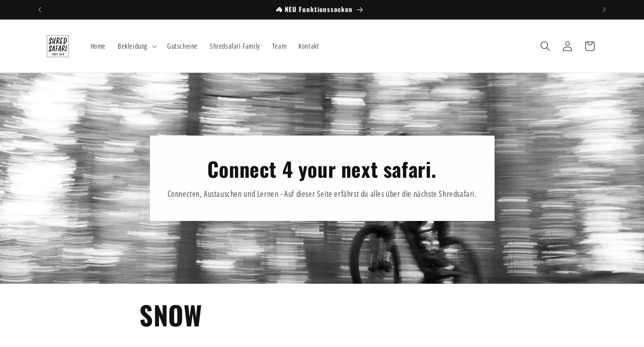

--- FILE ---
content_type: image/svg+xml
request_url: https://www.shredsafari.com/cdn/shop/files/Shredsafari_Logo_square_negativ_Kopie.svg?v=1711573229&width=50
body_size: 4148
content:
<svg viewBox="0 0 113.39 113.39" version="1.1" xmlns="http://www.w3.org/2000/svg" data-sanitized-data-name="Ebene 1" data-name="Ebene 1" id="Ebene_1">
  <defs>
    <style>
      .cls-1 {
        fill: none;
        stroke: #1d1d1b;
      }

      .cls-2 {
        fill: #1d1d1b;
        stroke-width: 0px;
      }
    </style>
  </defs>
  <rect height="98.21" width="98.05" y="7.59" x="7.67" class="cls-1"></rect>
  <g>
    <path d="M32.93,89.91c0-.21-.07-.4-.21-.55-.14-.15-.32-.23-.54-.23s-.41.08-.55.25c-.15.17-.22.39-.22.67,0,.34.1.69.3,1.04.2.36.45.7.73,1.02.28.32.57.66.85,1,.28.34.53.73.73,1.17.2.44.31.9.31,1.37,0,.6-.19,1.18-.57,1.73-.38.56-.92.83-1.64.83-.61,0-1.1-.2-1.48-.59-.38-.4-.58-.97-.59-1.72v-.35c0-.11.05-.16.16-.16h.93c.11,0,.16.05.16.16v.3c0,.35.08.62.25.82.16.2.37.3.62.3s.46-.12.62-.35c.16-.23.25-.57.25-1.03,0-.37-.1-.73-.3-1.09-.2-.36-.45-.7-.75-1.01-.29-.31-.59-.63-.88-.96-.3-.32-.54-.7-.75-1.13-.2-.43-.3-.88-.3-1.35,0-.62.2-1.13.6-1.55s.89-.62,1.46-.62,1.06.2,1.46.59c.4.4.6.87.6,1.43,0,.11-.05.16-.15.16h-.94c-.11,0-.16-.05-.16-.16" class="cls-2"></path>
    <path d="M36.51,97.92v-9.73c0-.14.07-.2.2-.2h.85c.13,0,.2.07.2.2v9.73c0,.14-.07.2-.2.2h-.85c-.14,0-.2-.07-.2-.2" class="cls-2"></path>
    <path d="M43.42,94.53v-6.4c0-.11.05-.16.14-.16h.94c.11,0,.16.05.16.16v9.84c0,.1-.05.15-.16.15h-.9c-.09,0-.15-.05-.19-.15-.04-.14-.29-1-.76-2.6-.47-1.6-.81-2.81-1.04-3.63v6.23c0,.11-.05.16-.15.16h-.94c-.11,0-.16-.05-.16-.16v-9.85c0-.1.05-.15.16-.15h.97c.09,0,.14.03.15.07l1.77,6.49Z" class="cls-2"></path>
    <path d="M49.8,90.36s-.09,0-.12-.04-.04-.07-.04-.12v-.42c0-.44-.22-.67-.65-.67s-.64.22-.64.67v6.53c0,.45.21.68.64.68s.65-.23.65-.68v-.42c0-.11.05-.16.16-.16l.88.06c.1.02.15.07.15.16v.71c0,.54-.19.94-.56,1.21-.37.27-.8.4-1.28.4-.53,0-.98-.15-1.33-.46-.36-.3-.54-.79-.54-1.46v-6.62c0-.66.18-1.14.54-1.44.36-.31.8-.46,1.33-.46.48,0,.91.12,1.28.36.37.24.56.6.56,1.09v.81c0,.09-.05.14-.15.15l-.88.12Z" class="cls-2"></path>
    <path d="M54.32,96.67c0,.14.07.2.22.2h2.13c.12,0,.19.06.19.19v.84c0,.14-.07.22-.2.22h-3.38c-.13,0-.2-.07-.2-.22v-9.72c0-.13.07-.2.2-.2h3.39c.14,0,.2.07.2.2v.85c0,.14-.07.2-.2.2h-2.14c-.14,0-.2.07-.2.2v2.64c0,.14.07.2.2.2h1.71c.14,0,.2.07.2.2v.84c0,.13-.07.2-.2.2h-1.71c-.14,0-.2.07-.2.2v2.94Z" class="cls-2"></path>
    <path d="M63.94,89.91c0,.11-.05.16-.16.16h-.94c-.1,0-.14-.05-.14-.16,0-.56.2-1.04.59-1.43s.86-.59,1.4-.59.99.21,1.38.62c.39.41.59.92.59,1.51s-.15,1.23-.44,1.97c-.29.74-.67,1.56-1.12,2.46-.45.9-.76,1.59-.93,2.09-.09.26-.05.39.11.39h2.23c.14,0,.2.07.2.2v.8c0,.13-.06.2-.17.2h-3.68c-.13,0-.19-.07-.19-.2,0-.61.14-1.31.42-2.1.28-.79.59-1.5.93-2.14.34-.63.65-1.29.93-1.99.28-.69.42-1.25.42-1.69,0-.25-.07-.46-.21-.63-.14-.17-.3-.25-.49-.25s-.35.08-.51.24c-.15.16-.23.34-.23.54" class="cls-2"></path>
    <path d="M71.58,96.25v-.38c0-.53-.43-1.52-1.3-2.96v3.33c0,.46.22.7.65.7s.65-.23.65-.7M70.93,89.16c-.43,0-.65.23-.65.68,0,.51.43,1.46,1.3,2.85v-2.85c0-.45-.22-.68-.65-.68M69.57,88.33c.36-.31.81-.46,1.35-.46s.99.15,1.36.46c.36.31.54.8.54,1.48v6.49c0,.68-.18,1.17-.54,1.48-.36.31-.81.46-1.36.46s-.99-.15-1.35-.46c-.36-.31-.54-.8-.54-1.48v-6.49c0-.68.18-1.17.54-1.48" class="cls-2"></path>
    <path d="M77.21,88.18v9.78c0,.11-.05.16-.15.16h-.94c-.11,0-.16-.05-.16-.16v-8.58c0-.11-.05-.16-.16-.16h-.51c-.11,0-.16-.05-.16-.16v-.93c0-.11.05-.16.16-.16h1.71c.14,0,.2.07.2.2" class="cls-2"></path>
    <path d="M82.08,96.25v-.38c0-.53-.43-1.52-1.3-2.96v3.33c0,.46.22.7.65.7s.65-.23.65-.7M81.43,89.16c-.43,0-.65.23-.65.68,0,.51.43,1.46,1.3,2.85v-2.85c0-.45-.22-.68-.65-.68M80.07,88.33c.36-.31.81-.46,1.35-.46s.99.15,1.36.46c.36.31.54.8.54,1.48v6.49c0,.68-.18,1.17-.54,1.48-.36.31-.81.46-1.36.46s-.99-.15-1.35-.46c-.36-.31-.54-.8-.54-1.48v-6.49c0-.68.18-1.17.54-1.48" class="cls-2"></path>
    <path d="M30.49,25.74l-.48,1.9c0,.29-.1.57-.19.86,0,.19-.1.28-.19.38-.09.1-2.18.57-2.28.76-.19.1-.28.19-.38.19-.19,0-1.14-.38-1.23-.48-.09-.19-.19-.28-.09-.47-.1-.47-.1-.95,0-1.52.09-.86.28-1.71.38-2.66.09-1.04.28-2.28.28-3.51-.1-.38-.1-.66-.19-.95-.09,0-.19.1-.28.19-.57.48-.95,1.05-1.33,1.62-.57,1.14-1.04,2.18-1.33,3.32-.28.76-.47,1.52-.47,2.28-.28,2.85,1.14,4.94,3.13,9.5.48.86.85,1.71,1.14,2.57.1.38.19.76.28,1.14.28.95.28,1.9.1,2.94,0,.28,0,.57-.19.85-.19.76-.67,1.33-1.33,1.71-1.04.76-2.18,1.33-3.42,1.71-.67.19-1.42.28-1.99.19-.19,0-.48,0-.67-.1-.85-.09-1.62-.57-2.09-1.14-.19-.19-.28-.38-.47-.66-.48-.76-.86-1.52-1.14-2.28-.47-.95-.57-1.99-.47-3.04-.1-.29,0-.48.1-.76,0,0,.85-.38.95-.38.1-.1.67-.19.95-.19,0,0,.38.28.38.1.28.1.57.38.57.38.1,0,.1.1.19.1.1.57.28,1.04.57,1.52.57,1.23,1.42,2.28,2.47,3.23.19.1.19.28.38.38.1.1.19.1.28.1.28-.29.38-.57.38-.95l.09-.76c0-1.52-.28-3.04-.85-4.37l-1.71-3.89c-.19-.57-.47-1.04-.57-1.61-.19-.19-.28-.48-.38-.76-.19-.29-.28-.47-.38-.76-.38-.95-.76-1.8-.85-2.75-.19-1.14-.09-2.28.19-3.51.28-1.14.76-2.28,1.42-3.42.57-1.05,1.33-2,2.19-2.94l1.04-.86c.95-.67,1.99-.95,3.13-.85,1.24.09,2.47.57,3.23,1.42.38.47.67,1.04,1.05,1.61.19.48.19,1.05.28,1.62,0,1.14-.1,2.09-.19,3.04" class="cls-2"></path>
    <path d="M58.61,29.46c.85-.95,1.71-1.9,2.56-3.04.66-.95,1.23-2,1.61-3.14.1-.28.19-.57.19-.86.1-.76-.1-1.14-.67-1.33h-.28c-.1,0-.19,0-.29-.1-.66-.1-1.42,0-2.09,0-.57.1-1.24.28-1.81.38-.19.1-.47.19-.76.1l.76-.28c-.29-.1-.76.09-1.14.19,0,.19,0,.47-.19.67-.1.86-.28,1.61-.38,2.38-.47,2.47-.95,4.94-1.33,7.31-.19.38-.19.76-.29,1.14,0,.1.1.19.1.28l.29-.28c1.33-1.04,2.47-2.18,3.71-3.42M66.87,44.37l-.48.57c-.28,0-1.24-.48-1.24-.48-.85-.38-1.81-.85-2.75-1.33h-.19c-.19-.19-.28-.29-.57-.29,0-.1-.19-.1-.28-.19l-1.23-.57-2.57-1.14-1.9-.85s-.1-.1-.19-.1l-1.52-.57q-.09,0-.19-.1c0,.19-.19.57-.19.67-.1.95-.19,1.81-.19,2.75-.19.95-.28,2-.28,2.94l-.1.57h-.1c0-.1-.1.29-.28.38-.19,0-.86.38-.95.47-.1-.1-.57.28-.76.28s-.95.1-1.14,0c-.28-.09-.47-.28-.47-.67.09-.47.19-.95.09-1.33.29-1.81.48-3.61.57-5.32.29-2.85.67-5.7,1.14-8.74.29-2.18.67-4.37,1.04-6.55.1-.28.19-.57.19-.85v-.47l-.47-.57-.29-.29c-.19-.19-.28-.38-.28-.57.1-.19.1-.38,0-.47,0-.29.1-.47.19-.67.19-.28.47-.67.66-.86.48-.47.95-.76,1.52-1.04,1.33-.76,2.75-1.33,4.18-1.61.85-.19,1.71-.29,2.47-.29.85,0,1.71.19,2.37.48.57.28,1.04.67,1.42,1.24.57.85.95,1.9,1.24,3.13.1.67.1,1.52.1,2.28-.1.48-.19,1.05-.38,1.62l-.48.85-.38.76c-.1.1-.1.28-.1.38,0,.19-.1.38-.28.38q-.57.85-.57.95c0,.1-.1.29-.19.38-.57.86-1.24,1.62-1.99,2.38-1.52,1.52-3.23,2.85-4.84,4.28-.1.1-.19.19-.38.29.1,0,.1.1.19.1.57.28,1.24.47,1.9.76l1.9.86c.86.38,2.47,1.24,3.71,1.99.57.38,1.33.76,1.9,1.23.47.19.85.48,1.24.76.1.1.19.19.38.29,0,.1.1.19,0,.19,0,.1-.1,1.14-.1,1.24-.09.19-.09.47-.09.47" class="cls-2"></path>
    <path d="M72.43,27.46c.28-1.14.47-2.18.66-3.23.1-.38.19-.76.19-1.14l.19-.29c.95-.19,7.12-1.8,8.26-1.8.19,0,.38,0,.57-.19,0-.1-.1-.1-.1-.19.19-.38,0-.67-.19-.95-.1-.19-.28-.57-.67-.67-.47-1.14-6.36-.1-7.88.47-.29,0-.47.1-.76,0h-.1s-.38,0-.47-.1c-.38,0-1.14,0-1.24.1-.19.1-.38.19-.47.38l-.38.67c-.1.29-.1.57-.29.86v.38c-.19.38-.19.86-.29,1.24-.09.57-.19,1.14-.38,1.71-.1.95-.28,1.81-.47,2.75-.76,4.66-1.24,8.45-1.61,12.16-.19,1.33-.19,2.66-.1,3.99,0,.76.1,1.52.38,2.28.38.76.95,1.33,1.9,1.52.57.09,1.04.19,1.71.19,1.81,0,5.22-1.14,6.55-1.9.67-.48,1.43-.76,2-1.33-.1-.1-.1-.19-.1-.29-.1-.28,0-.47-.19-.76-.1.09-.76-.1-.95,0-.1.09-.19.09-.19.09,0,0-5.51,1.99-5.6,1.99h-.57c-.19,0-.38-.1-.47-.19-.1-.19-.19-.28-.38-.38s-.29-.57-.29-.57c.19-.29.1-.47.1-.66-.1-.76,0-1.52,0-2.38-.1-.19,0-.38.29-.47,1.52-.67,3.32-1.43,5.13-2.09.38-.09.67-.38.95-.66q.09,0,.09-.1s-.09-.19.1-.57c-.19-.1-.38.19-.38,0,.1-.1.1-.29,0-.47,0-.29-.19-.19-.38-.29v-.29c-.09-.09-.19-.19-.38-.19h-.28v-.29c-1.33-.47-3.14.47-4.37.95-.1.1-.19.19-.38.1l.09-.48c.29-2.66.76-6.27,1.14-8.93" class="cls-2"></path>
    <path d="M90.95,37.82c.76-1.24,1.23-2.56,1.81-3.89.28-.57.57-1.24.76-1.9.28-.95.47-1.99.57-2.94.19-1.14.19-2.28.09-3.42,0-1.42-.47-2.66-1.04-3.7-.1-.28-.28-.38-.47-.57-.1-.19-.38-.38-.57-.38-.76-.1-1.52,0-2.18.1-.19,0-.19.1-.38.19,0,.19,0,.38-.09.48-.1.95-.48,1.81-.57,2.66-.19,1.24-.38,2.47-.48,3.61l-.47,3.42c-.1,1.61-.28,3.23-.47,4.84l-.67,5.6-.19,1.05.38-.19c.67-.76,1.33-1.43,2.09-2.18.76-.86,1.43-1.71,1.9-2.76M97.69,30.69c-.19,1.62-.76,3.04-1.33,4.56-.57,1.42-1.24,2.85-2.09,4.18-.38.47-.57.95-.95,1.33l-.85,1.14c-.57.48-1.14,1.05-1.61,1.62-.28.28-.57.47-.85.76,0,.1-.1.1-.19.1-.29.19-.47.29-.57.57-.1.19-.47.48-.76.57l-.95.48c-.19.09-.38.19-.67.09-.19-.09-.47.1-.57.1h-.19l-.1.19h-.1c-.09,0-.66.19-.95.28,0,0-.28,0-.38.1-.1,0-.19,0-.19.1h-.28c-.38.1-.76-.1-.86,0-.47-.1-.57-.19-.67-.38v-.19c0-1.04.1-2.47.29-3.89l.28-2.47.57-4.18c.1-.95.1-1.9.19-2.85.19-1.43.28-2.94.47-4.37.19-1.81.47-3.71.86-5.6.09-.48.28-.95.28-1.43.19-.28.19-.57,0-.76l-.1-.1c.1-.28.47-.28.38-.57l-.67.1c-.19-.38-.1-.76.1-1.04.28-.28.47-.38.76-.47.48-.19.95-.29,1.52-.38.95-.09,1.99-.09,3.04-.09.47,0,1.04.09,1.52.28,1.14.38,2.09,1.04,2.94,1.9.38.38.76.86,1.04,1.43l.19.47c.19.1.28.28.38.47.57,1.23.95,2.66,1.14,4.08.1,1.33.1,2.66-.09,3.89" class="cls-2"></path>
    <path d="M47.97,17.58c-1.84,7.4-3.82,15.05-4.46,22.7-.38,2.16-.32,4.41-.76,6.55,0,.1-.28.57-.28.57-.53.08-3.22,2.06-3.42.95.21-2.98.87-6.06.85-8.93-1.44.33-2.95.97-4.37,1.52-.62.08-.36,1.4-.48,1.81-.06.86,0,1.48-.47,2.28-.28.06-1.85.93-2.38.95-.22-.01-1.01-.01-1.14-.66l.03-.45c.1-.38-.17-.5.66-7.04.59-5.65.49-5.24,1.76-10.82,0,0,1.02-4.4,1.51-6.24.04-.22.19-.77.23-.82.1-.12.07-.27.28-.38,0,0,.02-.16.62-.49.6-.33.9-.18.9-.18.19,0,1.24.36,1.42.38,0,0,.19.19.19.09q.1,0,.1.1t0,.19c-1.43,5.64-3.13,11.67-3.51,17.48.28-.1.38-.1.47-.19,1.61-.54,3.1-.98,4.65-1.43.47-3.21,1.31-7.82,2-11.02.38-1.71.85-3.42,1.33-5.13.39-.96.05-2.52,1.33-2.85.1.1.86,0,1.05,0,.49-.04,1.7.64,1.61.76,0,0,.1.47.29.28" class="cls-2"></path>
    <path d="M29.49,60.15l-.45,1.78c0,.27-.09.53-.18.8,0,.18-.09.27-.18.36-.09.09-2.05.53-2.13.71-.18.09-.27.18-.36.18-.18,0-1.07-.36-1.16-.44-.09-.18-.18-.27-.09-.44-.09-.44-.09-.89,0-1.42.09-.8.27-1.6.36-2.49.09-.98.27-2.14.27-3.29-.09-.36-.09-.62-.18-.89-.09,0-.18.09-.27.18-.53.44-.89.98-1.25,1.51-.53,1.07-.98,2.05-1.25,3.11-.27.71-.44,1.42-.44,2.14-.27,2.67,1.07,4.63,2.94,8.9.44.8.8,1.6,1.07,2.4l.27,1.07c.27.89.27,1.78.09,2.76,0,.27,0,.53-.18.8-.18.71-.62,1.25-1.24,1.6-.98.71-2.05,1.25-3.2,1.6-.62.18-1.34.27-1.87.18-.18,0-.44,0-.62-.09-.8-.09-1.51-.53-1.96-1.07-.18-.18-.27-.36-.44-.62-.44-.71-.8-1.42-1.07-2.13-.44-.89-.53-1.87-.44-2.85-.09-.27,0-.44.09-.71,0,0,.8-.36.89-.36.09-.09.62-.18.89-.18,0,0,.36.27.36.09.27.09.53.36.53.36.09,0,.09.09.18.09.09.53.27.98.53,1.42.53,1.16,1.33,2.14,2.31,3.03.18.09.18.27.36.36.09.09.18.09.27.09.27-.27.36-.53.36-.89l.09-.71c0-1.42-.27-2.85-.8-4.09l-1.6-3.65c-.18-.53-.44-.98-.53-1.51-.18-.18-.27-.44-.36-.71-.18-.27-.27-.44-.36-.71-.36-.89-.71-1.69-.8-2.58-.18-1.07-.09-2.14.18-3.29.27-1.07.71-2.14,1.33-3.2.53-.98,1.24-1.87,2.05-2.76l.98-.8c.89-.62,1.87-.89,2.93-.8,1.16.09,2.31.53,3.03,1.33.36.44.62.98.98,1.51.18.44.18.98.27,1.51,0,1.07-.09,1.96-.18,2.85" class="cls-2"></path>
    <path d="M82.95,63.63c.8-.89,1.6-1.78,2.4-2.85.62-.89,1.16-1.87,1.51-2.94.09-.27.18-.53.18-.8.09-.71-.09-1.07-.62-1.25h-.27c-.09,0-.18,0-.27-.09-.62-.09-1.33,0-1.96,0-.53.09-1.16.27-1.69.36-.18.09-.44.18-.71.09l.71-.27c-.27-.09-.71.09-1.07.18,0,.18,0,.44-.18.62-.09.8-.27,1.51-.35,2.22-.44,2.31-.89,4.63-1.25,6.85-.18.36-.18.71-.27,1.07,0,.09.09.18.09.27l.27-.27c1.25-.98,2.31-2.05,3.47-3.2M90.69,77.6l-.45.53c-.27,0-1.16-.44-1.16-.44-.8-.36-1.69-.8-2.58-1.25h-.18c-.18-.18-.27-.27-.53-.27,0-.09-.18-.09-.27-.18l-1.16-.53-2.4-1.07-1.78-.8s-.09-.09-.18-.09l-1.42-.53q-.09,0-.18-.09c0,.18-.18.53-.18.62-.09.89-.18,1.69-.18,2.58-.18.89-.27,1.87-.27,2.76l-.09.53h-.09c0-.09-.09.27-.27.36-.18,0-.8.36-.89.44-.09-.09-.53.27-.71.27s-.89.09-1.07,0c-.27-.09-.44-.27-.44-.62.09-.44.18-.89.09-1.25.27-1.69.44-3.38.53-4.98.27-2.67.62-5.34,1.07-8.18.27-2.05.62-4.09.98-6.14.09-.27.18-.53.18-.8v-.44l-.44-.53-.27-.27c-.18-.18-.27-.36-.27-.53.09-.18.09-.36,0-.44,0-.27.09-.45.18-.62.18-.27.44-.62.62-.8.44-.44.89-.71,1.42-.98,1.25-.71,2.58-1.25,3.91-1.51.8-.18,1.6-.27,2.31-.27.8,0,1.6.18,2.22.44.53.27.98.62,1.33,1.16.53.8.89,1.78,1.16,2.94.09.62.09,1.42.09,2.14-.09.44-.18.98-.36,1.51l-.44.8-.36.71c-.09.09-.09.27-.09.36,0,.18-.09.36-.27.36q-.53.8-.53.89c0,.09-.09.27-.18.36-.53.8-1.16,1.51-1.87,2.22-1.42,1.42-3.03,2.67-4.54,4-.09.09-.18.18-.36.27.09,0,.09.09.18.09.53.27,1.16.44,1.78.71l1.78.8c.8.36,2.31,1.16,3.47,1.87.53.36,1.25.71,1.78,1.16.44.18.8.44,1.16.71.09.09.18.18.36.27,0,.09.09.18,0,.18,0,.09-.09,1.07-.09,1.16-.09.18-.09.44-.09.44" class="cls-2"></path>
    <path d="M97.9,53.75v.53c-.45,1.78-.8,3.56-1.16,5.34-.53,2.67-.89,5.34-1.33,9.7-.18,1.42-.27,2.85-.44,4.27-.09.98-.18,2.05-.27,3.11l-.36,2.49v.18c-.18.09-.09-.09-.18-.09-.09.18,0,.36-.18.53h-.18c.09-.09-.53.36-.71.53,0,0-.53.36-.62.44-.18.18-.36.18-.53.09-.09-.09-.8,0-.98-.18-.09,0,0-.18-.09-.27v-.36c.18-1.78.36-3.56.44-5.34.27-1.69.35-3.47.62-5.16.27-3.11.44-4.54.62-5.87.18-1.33.36-2.58.62-3.83.18-1.42.44-2.76.71-4.09l.44-2.05c.09-.27.18-.53.44-.8.09-.09.18-.18.36-.18.09,0,.62.18.71-.09h.36c.09.27.36.27.53.09.18,0,.71.62.8.62.09.09.18.44.36.36" class="cls-2"></path>
    <path d="M38.6,71.88c.09-2.67.16-7.28.16-9.95.09-.44-.2-.79-.2-1.24l-.09-.09-.27.44-2.22,5.69-1.6,5.02v.36c.44,0,.89-.09,1.24-.09.45-.09.89-.09,1.34-.09.44-.09,1.2.12,1.64-.06M42.21,79.38l-.09.71c-.09,0-.27.27-.36.44-.18-.09-.62.09-.98.36-.09,0-.27.09-.27.09l-.36.36c-.09.09-.18.09-.27.09-.18,0-.62-.44-.71-.09-.18,0-.27,0-.27-.09l-.27-.27c0-.09,0-.18-.09-.36l.09-4.98c0-.98-.05-1.61-.05-1.78l-.66.04c-.8-.09-1.6,0-2.4.09-.53,0-1.16.09-1.6.18-.27,0-.36.09-.53.36l-.44,1.69-.09-.3c-.09.8-.18,1.16-.27,1.6,0,.18-.09.44-.09.71l-.09.27s-.09.09-.09.18c-.09,0-.18,0-.27.09,0,.09,0,.18-.18.36v-.18c-.09-.09-.36-.09-.36.09-.18.27-.36.36-.62.53,0,0-.27.09-.45.18,0,0-.09.18-.27.18-.09,0-.27,0-.36-.09-.09,0-.27-.36-.44-.09-.44-.09-.62-.36-.53-.8.09-.62.18-1.24.27-1.87.27-1.07.27-.85.53-2.01.09-.18.09-.44.18-.62.09-.18.09-.27,0-.44-.18-.27,0-.62.18-.89.35-.27.44-.62.62-.98.71-2.31,1.96-6.35,2.85-8.58.89-2.14,1.78-4.27,2.76-6.32l1.07-2.58c.18-.44.44-.89.89-1.25l.27-.27c.44-.27.62-.27.89,0h.18c.36-.18.44-.09.62,0,.09.09.18.18.36.09.09,0,.18.09.27.09l.62.44.09.09c.09.18.18.27.27.36v.8c.09.18,0,.44.09.71,0,.18-.09.27.09.36,0,.09.09.18.09.27.09.27,0,.53.09.8l-.09.62c.18.27.18.71.09,1.33v.44c.18.53.09,1.16.09,1.69.09,1.07,0,2.05.09,3.03v2.94l-.09,5.43c0,.18.09.35.09.53-.09.53-.09,1.07-.18,1.6.09,1.16.09,2.31.09,3.47,0,.36.09.8,0,1.16" class="cls-2"></path>
    <path d="M59.56,55.18s0,.09.09.09c-.18.09-.36.18-.44.18-.44.09-.71.27-1.07.36-.09.09-.27.09-.36.09-1.33.27-2.58.71-3.91,1.16l-.71.27c-.18,0-.35.18-.35.36-.09.53-.18.98-.27,1.51-.27,1.16-.35,2.22-.53,3.38l-.44,3.65c0,.18.27.44.27.44l1.07-.27c.62-.18,1.24-.27,1.95-.36h.44c.09,0,.89.89.89.89.09.18.18.36.09.53l.09.18c-.09.09-.18.36-.09.36,0,.09-.09.09-.18.18-.71.27-1.33.53-1.95.89-.53.18-1.07.44-1.69.62l-1.24.53c-.18.09-.36.27-.36.44-.18.62-.27,1.25-.27,1.87l-.53,3.74v.71l-.09.71c0,.35-.18.8-.18,1.16,0,.09-.44.62-.62.71-.18-.27-.44,0-.98.44-.09-.27-.53.18-.53.36-.18-.09-.36-.09-.53-.09-.09-.18-.44-.18-.44-.18-.44-.09-.62-.27-.53-.71l.18-1.69.71-5.16c.18-1.24.35-2.31.44-3.38.18-1.07.35-2.05.53-3.11l.44-3.65c.09-.98.27-2.05.44-3.02v-.44c-.09,0-.18-.09-.27-.09l.09-.09s.09-.27,0-.36h-.18c-.27,0-.36,0-.53-.27-.09-.09-.44,0-.44-.27-.18-.18-.09-.36,0-.53-.09-.18-.27-.27-.27-.44s.18-.36.27-.53c.27-.36.71-.53,1.07-.8.44-.18.98-.44,1.42-.71,1.95-.8,4-1.42,6.04-1.96.18,0,.36-.09.44-.09h.62l1.07.27c.27.09.53.18.62.44l.09.09c.35.36.62.71.71,1.25,0,0,0,.09.09.09-.09.09-.18.18-.18.27" class="cls-2"></path>
    <path d="M66.98,71.88c.09-2.67.16-7.28.16-9.95.09-.44-.19-.79-.19-1.24l-.09-.09-.27.44-2.22,5.69-1.6,5.02v.36c.44,0,.89-.09,1.25-.09.44-.09.89-.09,1.33-.09.44-.09,1.2.12,1.64-.06M70.59,79.38l-.09.71c-.09,0-.27.27-.36.44-.18-.09-.62.09-.98.36-.09,0-.27.09-.27.09l-.36.36c-.09.09-.18.09-.27.09-.18,0-.62-.44-.71-.09-.18,0-.27,0-.27-.09l-.27-.27c0-.09,0-.18-.09-.36l.09-4.98c0-.98-.05-1.61-.05-1.78l-.66.04c-.8-.09-1.6,0-2.4.09-.53,0-1.16.09-1.6.18-.27,0-.36.09-.53.36l-.44,1.69-.09-.3c-.09.8-.18,1.16-.27,1.6,0,.18-.09.44-.09.71l-.09.27s-.09.09-.09.18c-.09,0-.18,0-.27.09,0,.09,0,.18-.18.36v-.18c-.09-.09-.36-.09-.36.09-.18.27-.36.36-.62.53,0,0-.27.09-.44.18,0,0-.09.18-.27.18-.09,0-.27,0-.36-.09-.09,0-.27-.36-.44-.09-.44-.09-.62-.36-.53-.8.09-.62.18-1.24.27-1.87.27-1.07.27-.85.53-2.01.09-.18.09-.44.18-.62.09-.18.09-.27,0-.44-.18-.27,0-.62.18-.89.36-.27.44-.62.62-.98.71-2.31,1.96-6.35,2.85-8.58.89-2.14,1.78-4.27,2.76-6.32l1.07-2.58c.18-.44.44-.89.89-1.25l.27-.27c.44-.27.62-.27.89,0h.18c.36-.18.44-.09.62,0,.09.09.18.18.36.09.09,0,.18.09.27.09l.62.44.09.09c.09.18.18.27.27.36v.8c.09.18,0,.44.09.71,0,.18-.09.27.09.36,0,.09.09.18.09.27.09.27,0,.53.09.8l-.09.62c.18.27.18.71.09,1.33v.44c.18.53.09,1.16.09,1.69.09,1.07,0,2.05.09,3.03v2.94l-.09,5.43c0,.18.09.35.09.53-.09.53-.09,1.07-.18,1.6.09,1.16.09,2.31.09,3.47,0,.36.09.8,0,1.16" class="cls-2"></path>
  </g>
</svg>